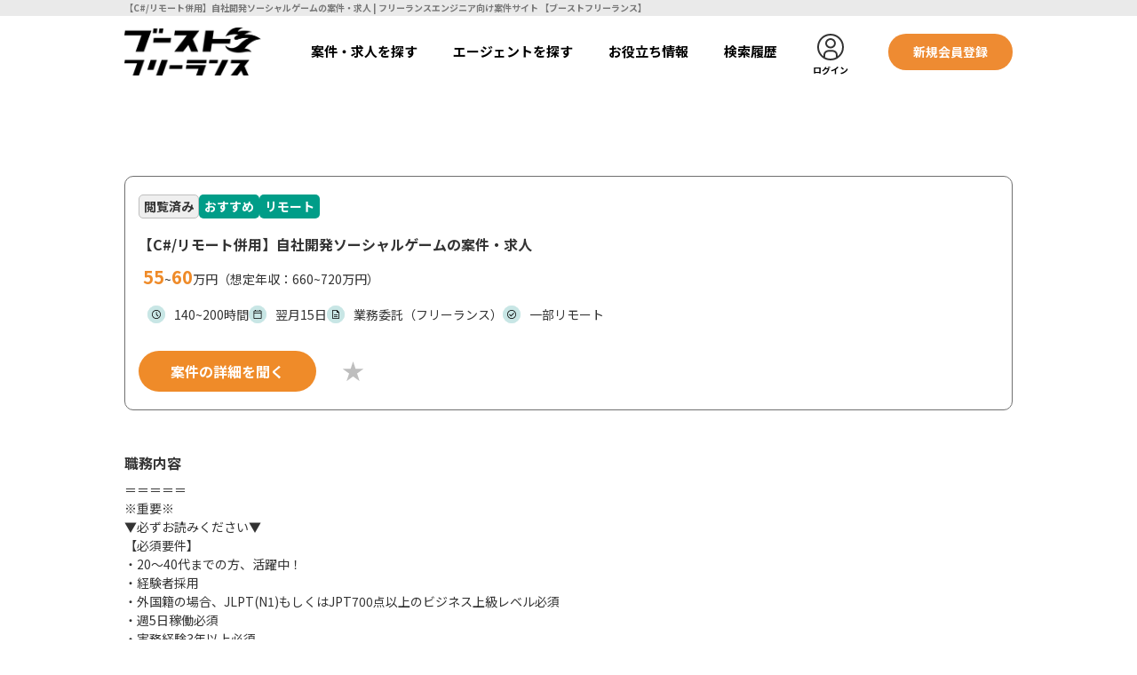

--- FILE ---
content_type: text/html; charset=utf-8
request_url: https://boost-freelance.jp/jobs/detail/50978
body_size: 29699
content:
<!DOCTYPE html><html><head><meta content="ie=edge" http-equiv="X-UA-Compatible" /><meta content="width=device-width, initial-scale=1.0" name="viewport" /><meta content="no-cache" name="turbolinks-cache-control" /><title>【C#/リモート併用】自社開発ソーシャルゲームの案件・求人 | フリーランスエンジニア向け案件サイト 【ブーストフリーランス】</title>
<meta name="description" content="【C#/リモート併用】自社開発ソーシャルゲームの案件・求人なら【ブーストフリーランス】| 高単価案件も多数掲載。フリーランスエンジニア向け案件サイトからフリーランスエンジニア向け案件をお探し下さい！ 58809">
<meta property="og:title" content="【C#/リモート併用】自社開発ソーシャルゲームの案件・求人  | フリーランスエンジニア向け案件サイト 【ブーストフリーランス】">
<meta property="og:description" content="【C#/リモート併用】自社開発ソーシャルゲームの案件・求人なら【ブーストフリーランス】| 高単価案件も多数掲載。フリーランスエンジニア向け案件サイトからフリーランスエンジニア向け案件をお探し下さい！ 58809"><meta name="csrf-param" content="authenticity_token" />
<meta name="csrf-token" content="P0cXqBMORG8iK82DOcasAFC1J9EZt3ASRDrPbWlqUFSwPY-Srr8lyR6hhTqYShyCZm3VrmoUbswfPkJfZPyLSA" /><link rel="shortcut icon" type="image/x-icon" href="/assets/icons/favicon-4a7f5071b54ed88289dcc6fcb6fb963f369708dc3ca529f412b201db6f4b0c48.png" /><link rel="stylesheet" media="all" href="/assets/application-b95ade2f84c9f8f2cbe64a69b215b2385e1d86d37c2b08c7e122baa039f9ce14.css" data-turbolinks-track="reload" /><script src="/packs/js/application-cf197c1eb932e9314133.js" data-turbolinks-track="reload"></script><!-- Google Tag Manager -->
<script>(function(w,d,s,l,i){w[l]=w[l]||[];w[l].push({'gtm.start':
        new Date().getTime(),event:'gtm.js'});var f=d.getElementsByTagName(s)[0],
    j=d.createElement(s),dl=l!='dataLayer'?'&l='+l:'';j.async=true;j.src=
    'https://www.googletagmanager.com/gtm.js?id='+i+dl;f.parentNode.insertBefore(j,f);
})(window,document,'script','dataLayer','GTM-WZFBZ47');</script>
<!-- End Google Tag Manager --><script src="https://cdn.jsdelivr.net/npm/chart.js@2.9.4/dist/Chart.min.js" defer="defer"></script></head><body><!-- Google Tag Manager (noscript) -->
<noscript><iframe src="https://www.googletagmanager.com/ns.html?id=GTM-WZFBZ47"
                  height="0" width="0" style="display:none;visibility:hidden"></iframe></noscript>
<!-- End Google Tag Manager (noscript) --><div class="main"><div class="layout_blur"></div><header class="header"><div class="d-none" id="tutorial-container-bg-step2-header"></div><h1 class="header-top_title fw-bold"><div class="content">【C#/リモート併用】自社開発ソーシャルゲームの案件・求人  | フリーランスエンジニア向け案件サイト 【ブーストフリーランス】</div></h1><div class="content"><div class="header_container"><div class="header_logo"><a href="/"><img alt="ブーストフリーランス" class="img-responsive only-pc" src="/assets/logo/logo-techvalley-black-3df3b5c54d38cb4e18eefad9d6b9f39a2bd3d3ff3a9b2e96a5bc34a5ed1b0961.png" /><img alt="ブーストフリーランス" class="img-responsive only-sp" src="/assets/logo/logo-techvalley-white-ccfdcf4124c03bfe128070aad55b765006f76d3c38e5e36587df44ba88f58870.png" /></a></div><div class="header_search"><div class="header_search_item_input"><img class="header_search_icon" src="/assets/icons/icon-search-cb1e68a7000f65aec0a08ebe00a74e1e86d05c86c0abb8bbbcbcdc1237e7258a.svg" /><input type="text" name="keyword_mobile" id="keyword_mobile" class="header_search_input" placeholder="例）渋谷　PHP" /></div></div><div class="header_content"><ul class="header_menu"><li class="menu_item projects"><a href="/jobs">案件・求人を探す</a></li><li class="menu_item info"><a href="/agents">エージェントを探す</a></li><li class="menu_item info"><a href="/articles">お役立ち情報</a></li><li class="menu_item info"><a href="/filters">検索履歴</a></li></ul><a class="sign_in" href="/login"><img alt="<span class=&quot;translation_missing&quot; title=&quot;translation missing: ja.layouts.header.techcareer_freelance&quot;>Techcareer Freelance</span>" class="icon-logo-login only-pc" src="/assets/icons/login-black-4b961561f02b863d62f44ed72b0d636860e74531d596b9e85deda99cbbca4a49.svg" /><img alt="<span class=&quot;translation_missing&quot; title=&quot;translation missing: ja.layouts.header.techcareer_freelance&quot;>Techcareer Freelance</span>" class="icon-logo-login only-sp" src="/assets/icons/login-e41fd0ee7bb12e327946aee96f3d966a1e931adb58afc96eafd77442f63d0bc3.svg" /><span class="text-sign_in text-center">ログイン</span></a><div class="sign_up"><a class="button_sign_up" href="/sign_up">新規会員登録</a></div><div class="container-bars"><div class="bars-mobile"><img alt="<span class=&quot;translation_missing&quot; title=&quot;translation missing: ja.layouts.header.techcareer_freelance&quot;>Techcareer Freelance</span>" class="icon-bars" src="/assets/icons/bars-mobile-05c84d27b95b6ad4511c47fa6328197e129cf59f93675b8fc18ceed3a15c14e5.svg" /></div><div class="bars-close"><img alt="<span class=&quot;translation_missing&quot; title=&quot;translation missing: ja.layouts.header.techcareer_freelance&quot;>Techcareer Freelance</span>" class="icon-bars-close" src="/assets/icons/close-bars-d1104204ce7c8158846989d3ac0754851e19a7e0dafe3976a73760e98c6dff83.svg" /></div></div></div></div></div></header><div class="job-detail-container content"><div class="job-detail--top"><div class="job-detail-box-top"><div class="tags"><div class="job-label job-label-soft-peach">閲覧済み</div><div class="job-label">おすすめ</div><div class="job-label">リモート</div></div><h1 class="job-detail-box-top__header" id="localized_name">【C#/リモート併用】自社開発ソーシャルゲームの案件・求人</h1><div class="job-detail-box-top__body"><h2 class="money-info"><span class='item-text--highlight'>55</span>~<span class='item-text--highlight'>60</span>万円（想定年収：660~720万円）</h2><div class="more-info"><div class="more-info__item"><img class="item-icon" alt="hours-icon" src="/assets/icons/jobs/hours-b0a2b11a1ab1ae12315f7a6af1d470da8af45cd4a60d73183ab44bb90200c4aa.svg" /><span class="item-text">140~200時間</span></div><div class="more-info__item"><img class="item-icon" alt="calendar-icon" src="/assets/icons/jobs/calendar-aea16344a9a6d02c51a88033d90699ce63235aaa9fdd9408b4cf38b1b08fe74d.svg" /><span class="item-text">翌月15日</span></div><div class="more-info__item"><img class="item-icon" alt="document-icon" src="/assets/icons/jobs/document-8c926bb12b0efbf296f65efe39b3430b0afbd7d37ba3ede89db42bad6422e746.svg" /><span class="item-text">業務委託（フリーランス）</span></div><div class="more-info__item"><img class="item-icon" alt="remote-icon" src="/assets/icons/jobs/remote-39850ccd41e7e088845bbc3d9e71a18201e87a4a78d3dae90dc4c8368f5e9d65.svg" /><span class="item-text">一部リモート</span></div></div></div><div class="job-detail-box-top__footer"><div class="d-flex"><div class="d-none" id="tutorial-container-bg-step-2"></div><div class="tutorial-container-step-2"><div class="tutorial-container-step-2-area"><div class="tutorial-container-step-2-tooltip"><span>「案件の詳細を聞く」を選択</span></div></div><a class="tv-btn tv-btn-orange button-view-job-detail " href="/sign_up">案件の詳細を聞く</a></div></div><div class="d-flex icon-favorite-container"><a href="/sign_up"><button class="btn-favorite" type="button"></button></a></div></div></div></div><div class="job-detail--bottom"><div class="job-detail"><div class="detail-item"><h3 class="detail-item__title">職務内容</h3><p class="detail-item__content">＝＝＝＝＝
※重要※
▼必ずお読みください▼
【必須要件】
・20～40代までの方、活躍中！
・経験者採用
・外国籍の場合、JLPT(N1)もしくはJPT700点以上のビジネス上級レベル必須
・週5日稼働必須
・実務経験3年以上必須
＝＝＝＝＝
自社開発・運営しているソーシャルゲームのサーバーサイドの開発を担当していただきます。
【作　業】
自社開発のゲームタイトルの企画・開発
C#/Unityを用いた自社開発ソーシャルゲーム（PC）の開発業務</p></div><div class="detail-item"><h3 class="detail-item__title">最寄駅 / 勤務形態</h3><p class="detail-item__content">一部リモート</p></div><div class="detail-item"><h3 class="detail-item__title">スキル</h3><div class="detail-item__content detail-item__content--list"><ul><li>C#</li><li>Java</li><li>PHP</li><li>Python</li><li>Ruby</li></ul></div></div><div class="detail-item"><h3 class="detail-item__title">必須スキル</h3><ul class="detail-item__content detail-item__content--list">・C#を用いた開発経験
・もしくはJava、Ruby、Python、PHP、VBなどでサーバー開発の2年以上のご経験</ul></div><div class="detail-item"><h3 class="detail-item__title">尚可スキル</h3><ul class="detail-item__content detail-item__content--list square">・リズムゲーム開発経験・WEBシステムの開発経験・Unityを用いた開発経験・スマホアプリ開発経験・ASP.NET、EntityFrameworkを使用したサーバー開発経験・Azure、AWS、GCP等でのサーバ構築経験・Linux/Windows, HTTP、JSONおよびSQL/Redis等の知識をお持ちの方・RDBMSの設計、開発、運用経験</ul></div><div class="detail-item"><h3 class="detail-item__title">案件の特徴</h3><ul class="detail-item__content detail-item__content--list">弊社オススメのフリーランス案件です。ぜひ1度お話を聞いてみてください。</ul></div><div class="detail-item"><h3 class="detail-item__title">稼働日数</h3><p class="detail-item__content">週5日</p></div><div class="detail-item"><h3 class="detail-item__title">面談回数</h3><p class="detail-item__content" id="localized_interview_times">2</p></div><div class="detail-item-footer"><span>情報提供元：<span>テックリーチ</span></span><span></span></div></div></div></div><footer class="footer"><div class="content"><div class="footer_container"><div class="footer_container_content-link row"><div class="footer_container_link col-auto"><a class="footer_list_link fw-bold" href="/terms_of_services">利用規約</a></div><div class="footer_container_link col-auto"><a class="footer_list_link fw-bold" href="https://aggregation.co.jp/">運営会社</a></div><div class="footer_container_link col-auto"><a class="footer_list_link fw-bold" href="/contact">お問い合わせ</a></div><div class="footer_container_link col-auto"><a class="footer_list_link fw-bold" href="/sitemap">サイトマップ</a></div><div class="footer_container_link col-auto"><a class="footer_list_link fw-bold" href="https://aggregation.co.jp/privacypolicy">プライバシーポリシー</a></div></div><div class="footer_container_category"><div class="footer_container_category_component"><div class="footer_container_category_component_title fw-bold">プログラミング言語</div><div class="footer_container_category_component_content row"><div class="footer_container_link col-auto"><a class="footer_list_link fw-bold" href="/jobs/skill-1">Java</a></div><div class="footer_container_link col-auto"><a class="footer_list_link fw-bold" href="/jobs/skill-2">Php</a></div><div class="footer_container_link col-auto"><a class="footer_list_link fw-bold" href="/jobs/skill-3">Python</a></div><div class="footer_container_link col-auto"><a class="footer_list_link fw-bold" href="/jobs/skill-4">Ruby</a></div><div class="footer_container_link col-auto"><a class="footer_list_link fw-bold" href="/jobs/skill-5">Golang</a></div><div class="footer_container_link col-auto"><a class="footer_list_link fw-bold" href="/jobs/skill-6">Scala</a></div><div class="footer_container_link col-auto"><a class="footer_list_link fw-bold" href="/jobs/skill-7">Perl</a></div><div class="footer_container_link col-auto"><a class="footer_list_link fw-bold" href="/jobs/skill-8">Java Script</a></div><div class="footer_container_link col-auto"><a class="footer_list_link fw-bold" href="/jobs/skill-9">Html</a></div><div class="footer_container_link col-auto"><a class="footer_list_link fw-bold" href="/jobs/skill-10">Swift</a></div><div class="footer_container_link col-auto"><a class="footer_list_link fw-bold" href="/jobs/skill-11">Objective-C</a></div><div class="footer_container_link col-auto"><a class="footer_list_link fw-bold" href="/jobs/skill-12">Kotlin</a></div><div class="footer_container_link col-auto"><a class="footer_list_link fw-bold" href="/jobs/skill-13">Unity</a></div><div class="footer_container_link col-auto"><a class="footer_list_link fw-bold" href="/jobs/skill-14">Cocosd X</a></div><div class="footer_container_link col-auto"><a class="footer_list_link fw-bold" href="/jobs/skill-15">C</a></div><div class="footer_container_link col-auto"><a class="footer_list_link fw-bold" href="/jobs/skill-16">C#</a></div><div class="footer_container_link col-auto"><a class="footer_list_link fw-bold" href="/jobs/skill-17">C++</a></div><div class="footer_container_link col-auto"><a class="footer_list_link fw-bold" href="/jobs/skill-18">Vc++</a></div><div class="footer_container_link col-auto"><a class="footer_list_link fw-bold" href="/jobs/skill-19">C#.Net</a></div><div class="footer_container_link col-auto"><a class="footer_list_link fw-bold" href="/jobs/skill-20">Vb.Net</a></div><div class="footer_container_link col-auto"><a class="footer_list_link fw-bold" href="/jobs/skill-21">Vb</a></div><div class="footer_container_link col-auto"><a class="footer_list_link fw-bold" href="/jobs/skill-22">Vba</a></div><div class="footer_container_link col-auto"><a class="footer_list_link fw-bold" href="/jobs/skill-23">Sql</a></div><div class="footer_container_link col-auto"><a class="footer_list_link fw-bold" href="/jobs/skill-24">Pl/Sql</a></div><div class="footer_container_link col-auto"><a class="footer_list_link fw-bold" href="/jobs/skill-25">Rlang</a></div><div class="footer_container_link col-auto"><a class="footer_list_link fw-bold" href="/jobs/skill-26">Cobol</a></div><div class="footer_container_link col-auto"><a class="footer_list_link fw-bold" href="/jobs/skill-27">Apex</a></div><div class="footer_container_link col-auto"><a class="footer_list_link fw-bold" href="/jobs/skill-28">Asp.Net</a></div><div class="footer_container_link col-auto"><a class="footer_list_link fw-bold" href="/jobs/skill-29">TypeScript</a></div><div class="footer_container_link col-auto"><a class="footer_list_link fw-bold" href="/jobs/skill-30">Stylus</a></div><div class="footer_container_link col-auto"><a class="footer_list_link fw-bold" href="/jobs/skill-31">Es Lint</a></div><div class="footer_container_link col-auto"><a class="footer_list_link fw-bold" href="/jobs/skill-32">Vuex</a></div><div class="footer_container_link col-auto"><a class="footer_list_link fw-bold" href="/jobs/skill-33">Rust</a></div><div class="footer_container_link col-auto"><a class="footer_list_link fw-bold" href="/jobs/skill-34">Dart</a></div></div></div><div class="footer_container_category_component"><div class="footer_container_category_component_title fw-bold">フレームワーク</div><div class="footer_container_category_component_content row"><div class="footer_container_link col-auto"><a class="footer_list_link fw-bold" href="/jobs/skill-76">Node.Js</a></div><div class="footer_container_link col-auto"><a class="footer_list_link fw-bold" href="/jobs/skill-77">Cake Php</a></div><div class="footer_container_link col-auto"><a class="footer_list_link fw-bold" href="/jobs/skill-78">Ruby on Rails</a></div><div class="footer_container_link col-auto"><a class="footer_list_link fw-bold" href="/jobs/skill-79">Spring</a></div><div class="footer_container_link col-auto"><a class="footer_list_link fw-bold" href="/jobs/skill-80">Django</a></div><div class="footer_container_link col-auto"><a class="footer_list_link fw-bold" href="/jobs/skill-81">Fuel Php</a></div><div class="footer_container_link col-auto"><a class="footer_list_link fw-bold" href="/jobs/skill-82">Struts</a></div><div class="footer_container_link col-auto"><a class="footer_list_link fw-bold" href="/jobs/skill-83">Catalyst</a></div><div class="footer_container_link col-auto"><a class="footer_list_link fw-bold" href="/jobs/skill-84">Spark</a></div><div class="footer_container_link col-auto"><a class="footer_list_link fw-bold" href="/jobs/skill-85">Code Igniter</a></div><div class="footer_container_link col-auto"><a class="footer_list_link fw-bold" href="/jobs/skill-86">Symfony</a></div><div class="footer_container_link col-auto"><a class="footer_list_link fw-bold" href="/jobs/skill-87">Zend Framework</a></div><div class="footer_container_link col-auto"><a class="footer_list_link fw-bold" href="/jobs/skill-88">Flask</a></div><div class="footer_container_link col-auto"><a class="footer_list_link fw-bold" href="/jobs/skill-89">Pyramid</a></div><div class="footer_container_link col-auto"><a class="footer_list_link fw-bold" href="/jobs/skill-90">Kohana</a></div><div class="footer_container_link col-auto"><a class="footer_list_link fw-bold" href="/jobs/skill-91">Cherry Py</a></div><div class="footer_container_link col-auto"><a class="footer_list_link fw-bold" href="/jobs/skill-92">Seasar</a></div><div class="footer_container_link col-auto"><a class="footer_list_link fw-bold" href="/jobs/skill-93">Backbone.Js</a></div><div class="footer_container_link col-auto"><a class="footer_list_link fw-bold" href="/jobs/skill-94">Knockout.Js</a></div><div class="footer_container_link col-auto"><a class="footer_list_link fw-bold" href="/jobs/skill-95">AngularJs</a></div><div class="footer_container_link col-auto"><a class="footer_list_link fw-bold" href="/jobs/skill-96">Laravel</a></div><div class="footer_container_link col-auto"><a class="footer_list_link fw-bold" href="/jobs/skill-97">Sa Struts</a></div><div class="footer_container_link col-auto"><a class="footer_list_link fw-bold" href="/jobs/skill-98">React</a></div><div class="footer_container_link col-auto"><a class="footer_list_link fw-bold" href="/jobs/skill-99">Vue.Js</a></div><div class="footer_container_link col-auto"><a class="footer_list_link fw-bold" href="/jobs/skill-100">Phalcon</a></div><div class="footer_container_link col-auto"><a class="footer_list_link fw-bold" href="/jobs/skill-101">React Native</a></div><div class="footer_container_link col-auto"><a class="footer_list_link fw-bold" href="/jobs/skill-102">Spring Boot</a></div><div class="footer_container_link col-auto"><a class="footer_list_link fw-bold" href="/jobs/skill-103">Slim</a></div><div class="footer_container_link col-auto"><a class="footer_list_link fw-bold" href="/jobs/skill-104">Yii</a></div><div class="footer_container_link col-auto"><a class="footer_list_link fw-bold" href="/jobs/skill-105">Ethna</a></div><div class="footer_container_link col-auto"><a class="footer_list_link fw-bold" href="/jobs/skill-106">Tornado</a></div><div class="footer_container_link col-auto"><a class="footer_list_link fw-bold" href="/jobs/skill-107">Ember.Js</a></div><div class="footer_container_link col-auto"><a class="footer_list_link fw-bold" href="/jobs/skill-108">Flutter</a></div><div class="footer_container_link col-auto"><a class="footer_list_link fw-bold" href="/jobs/skill-109">.NETCore</a></div><div class="footer_container_link col-auto"><a class="footer_list_link fw-bold" href="/jobs/skill-110">Bulma</a></div><div class="footer_container_link col-auto"><a class="footer_list_link fw-bold" href="/jobs/skill-111">NuxtJs</a></div><div class="footer_container_link col-auto"><a class="footer_list_link fw-bold" href="/jobs/skill-112">RSpec</a></div><div class="footer_container_link col-auto"><a class="footer_list_link fw-bold" href="/jobs/skill-113">Flight</a></div><div class="footer_container_link col-auto"><a class="footer_list_link fw-bold" href="/jobs/skill-114">Swing</a></div><div class="footer_container_link col-auto"><a class="footer_list_link fw-bold" href="/jobs/skill-115">Next.Js</a></div><div class="footer_container_link col-auto"><a class="footer_list_link fw-bold" href="/jobs/skill-116">Fast Api</a></div></div></div><div class="footer_container_category_component"><div class="footer_container_category_component_title fw-bold">インフラ</div><div class="footer_container_category_component_content row"><div class="footer_container_link col-auto"><a class="footer_list_link fw-bold" href="/jobs/skill-48">Aws</a></div><div class="footer_container_link col-auto"><a class="footer_list_link fw-bold" href="/jobs/skill-49">Linux</a></div><div class="footer_container_link col-auto"><a class="footer_list_link fw-bold" href="/jobs/skill-50">Windows Server</a></div><div class="footer_container_link col-auto"><a class="footer_list_link fw-bold" href="/jobs/skill-51">Unix</a></div><div class="footer_container_link col-auto"><a class="footer_list_link fw-bold" href="/jobs/skill-52">Azure</a></div><div class="footer_container_link col-auto"><a class="footer_list_link fw-bold" href="/jobs/skill-53">Oracle</a></div><div class="footer_container_link col-auto"><a class="footer_list_link fw-bold" href="/jobs/skill-54">Google Cloud Platform</a></div><div class="footer_container_link col-auto"><a class="footer_list_link fw-bold" href="/jobs/skill-55">Kubernetes</a></div><div class="footer_container_link col-auto"><a class="footer_list_link fw-bold" href="/jobs/skill-56">Fargate</a></div><div class="footer_container_link col-auto"><a class="footer_list_link fw-bold" href="/jobs/skill-127">iOS</a></div><div class="footer_container_link col-auto"><a class="footer_list_link fw-bold" href="/jobs/skill-128">Android</a></div></div></div><div class="footer_container_category_component"><div class="footer_container_category_component_title fw-bold">職種</div><div class="footer_container_category_component_content row"><div class="footer_container_link col-auto"><a class="footer_list_link fw-bold" href="/jobs/occupation-1">マーケター</a></div><div class="footer_container_link col-auto"><a class="footer_list_link fw-bold" href="/jobs/occupation-2">プロダクトマネージャー</a></div><div class="footer_container_link col-auto"><a class="footer_list_link fw-bold" href="/jobs/occupation-3">エンジニアリングマネージャー</a></div><div class="footer_container_link col-auto"><a class="footer_list_link fw-bold" href="/jobs/occupation-4">VPoE</a></div><div class="footer_container_link col-auto"><a class="footer_list_link fw-bold" href="/jobs/occupation-5">クラウドエンジニア</a></div><div class="footer_container_link col-auto"><a class="footer_list_link fw-bold" href="/jobs/occupation-6">サーバーサイドエンジニア</a></div><div class="footer_container_link col-auto"><a class="footer_list_link fw-bold" href="/jobs/occupation-7">モバイルエンジニア</a></div><div class="footer_container_link col-auto"><a class="footer_list_link fw-bold" href="/jobs/occupation-8">CRE</a></div><div class="footer_container_link col-auto"><a class="footer_list_link fw-bold" href="/jobs/occupation-9">SRE</a></div><div class="footer_container_link col-auto"><a class="footer_list_link fw-bold" href="/jobs/occupation-10">ITコンサルタント</a></div><div class="footer_container_link col-auto"><a class="footer_list_link fw-bold" href="/jobs/occupation-11">3Dデザイナー</a></div><div class="footer_container_link col-auto"><a class="footer_list_link fw-bold" href="/jobs/occupation-12">ネットワークエンジニア</a></div><div class="footer_container_link col-auto"><a class="footer_list_link fw-bold" href="/jobs/occupation-13">Webデザイナー</a></div><div class="footer_container_link col-auto"><a class="footer_list_link fw-bold" href="/jobs/occupation-14">iOSエンジニア</a></div><div class="footer_container_link col-auto"><a class="footer_list_link fw-bold" href="/jobs/occupation-15">データサイエンティスト</a></div><div class="footer_container_link col-auto"><a class="footer_list_link fw-bold" href="/jobs/occupation-16">アートディレクター</a></div><div class="footer_container_link col-auto"><a class="footer_list_link fw-bold" href="/jobs/occupation-17">汎用機エンジニア</a></div><div class="footer_container_link col-auto"><a class="footer_list_link fw-bold" href="/jobs/occupation-18">グラフィックデザイナー</a></div><div class="footer_container_link col-auto"><a class="footer_list_link fw-bold" href="/jobs/occupation-19">フロントエンドエンジニア</a></div><div class="footer_container_link col-auto"><a class="footer_list_link fw-bold" href="/jobs/occupation-20">AIエンジニア</a></div><div class="footer_container_link col-auto"><a class="footer_list_link fw-bold" href="/jobs/occupation-21">プランナー</a></div><div class="footer_container_link col-auto"><a class="footer_list_link fw-bold" href="/jobs/occupation-22">PM</a></div><div class="footer_container_link col-auto"><a class="footer_list_link fw-bold" href="/jobs/occupation-23">UI・UXデザイナー</a></div><div class="footer_container_link col-auto"><a class="footer_list_link fw-bold" href="/jobs/occupation-24">インフラエンジニア</a></div><div class="footer_container_link col-auto"><a class="footer_list_link fw-bold" href="/jobs/occupation-25">機械学習エンジニア</a></div><div class="footer_container_link col-auto"><a class="footer_list_link fw-bold" href="/jobs/occupation-26">Androidエンジニア</a></div><div class="footer_container_link col-auto"><a class="footer_list_link fw-bold" href="/jobs/occupation-27">PMO</a></div><div class="footer_container_link col-auto"><a class="footer_list_link fw-bold" href="/jobs/occupation-28">2Dデザイナー</a></div><div class="footer_container_link col-auto"><a class="footer_list_link fw-bold" href="/jobs/occupation-29">サーバーエンジニア</a></div><div class="footer_container_link col-auto"><a class="footer_list_link fw-bold" href="/jobs/occupation-30">ブロックチェーンエンジニア</a></div><div class="footer_container_link col-auto"><a class="footer_list_link fw-bold" href="/jobs/occupation-31">社内SE</a></div><div class="footer_container_link col-auto"><a class="footer_list_link fw-bold" href="/jobs/occupation-32">Webディレクター</a></div><div class="footer_container_link col-auto"><a class="footer_list_link fw-bold" href="/jobs/occupation-33">キャラクターデザイナー</a></div><div class="footer_container_link col-auto"><a class="footer_list_link fw-bold" href="/jobs/occupation-34">データベースエンジニア</a></div><div class="footer_container_link col-auto"><a class="footer_list_link fw-bold" href="/jobs/occupation-35">テスター・デバッガー・QA</a></div><div class="footer_container_link col-auto"><a class="footer_list_link fw-bold" href="/jobs/occupation-36">プロデューサー</a></div><div class="footer_container_link col-auto"><a class="footer_list_link fw-bold" href="/jobs/occupation-37">イラストレーター</a></div><div class="footer_container_link col-auto"><a class="footer_list_link fw-bold" href="/jobs/occupation-38">セキュリティエンジニア</a></div><div class="footer_container_link col-auto"><a class="footer_list_link fw-bold" href="/jobs/occupation-39">テクニカルサポート</a></div><div class="footer_container_link col-auto"><a class="footer_list_link fw-bold" href="/jobs/occupation-40">プログラマー</a></div><div class="footer_container_link col-auto"><a class="footer_list_link fw-bold" href="/jobs/occupation-41">組込み・制御エンジニア</a></div><div class="footer_container_link col-auto"><a class="footer_list_link fw-bold" href="/jobs/occupation-42">システムエンジニア</a></div><div class="footer_container_link col-auto"><a class="footer_list_link fw-bold" href="/jobs/occupation-61">その他エンジニア</a></div><div class="footer_container_link col-auto"><a class="footer_list_link fw-bold" href="/jobs/occupation-62">ゲームエンジニア</a></div></div></div></div><div class="footer_container_copyright">Copyright © 2024 aggregation inc. All Rights Reserved.</div></div></div></footer><div class="back-to-top js-back-to-top back-to-top-job-detail"><div class="back-to-top_btn"><div class="back-to-top_btn_content"><div class="back-to-top_btn_icon"><img alt="<span class=&quot;translation_missing&quot; title=&quot;translation missing: ja.layouts.footer.icon_back_to_top&quot;>Icon Back To Top</span>" src="/assets/icons/icon-back-to-top-f1bab5b504493e3ea69f50c96ba055d6184f3eb710072103756738c8d2afd642.svg" /></div><div class="back-to-top_btn_text">TOP</div></div></div></div></div><div class="sidebar" id="mySidebar"><div class="sidebar_header"><div class="sidebar_sign_up"><a class="button_sign_up" href="/login">ログイン</a></div><div class="sidebar_sign_up sidebar_sign_in"><a class="button_sign_up button_sign_in" href="/sign_up">新規会員登録</a></div></div><div class="sidebar_container"><ul class="menu_sidebar"><li class="menu_item_sidebar"><a href="/">TOP</a></li><li class="menu_item_sidebar"><a href="/jobs">案件・求人を探す</a></li><li class="menu_item_sidebar"><a href="/agents">エージェントを探す</a></li><li class="menu_item_sidebar"><a href="/articles">お役立ち情報</a></li><li class="menu_item_sidebar"><a href="/filters">検索履歴 / 保存した検索条件</a></li></ul></div></div><script src="/packs/js/modules/job/show-df5861018cef85df215e.js"></script><script src="/packs/js/modules/top/header-0dff7c2a8b2d240f7648.js"></script><script src="/packs/js/modules/top/footer-b0312b3a7635e36a02e9.js"></script><script src="/packs/js/modules/top/sidebar-4041fe3ea9de49c3892d.js"></script></body></html>

--- FILE ---
content_type: image/svg+xml
request_url: https://boost-freelance.jp/assets/icons/jobs/document-8c926bb12b0efbf296f65efe39b3430b0afbd7d37ba3ede89db42bad6422e746.svg
body_size: 664
content:
<svg xmlns="http://www.w3.org/2000/svg" width="20" height="20" viewBox="0 0 20 20">
  <g id="Group_601" data-name="Group 601" transform="translate(-20 -143.32)">
    <g id="Group_597" data-name="Group 597" transform="translate(20 143.32)">
      <g id="Ellipse_124" data-name="Ellipse 124" fill="#c8e6e5" stroke="#c8e6e5" stroke-width="1">
        <circle cx="10" cy="10" r="10" stroke="none"/>
        <circle cx="10" cy="10" r="9.5" fill="none"/>
      </g>
    </g>
    <path id="description_FILL0_wght400_GRAD0_opsz48" d="M9.988,11.875h4.025v-.75H9.988Zm0-2.125h4.025V9H9.988ZM8.75,14A.769.769,0,0,1,8,13.25V4.75A.769.769,0,0,1,8.75,4h4.512L16,6.738V13.25a.769.769,0,0,1-.75.75Zm4.137-6.925V4.75H8.75v8.5h6.5V7.075ZM8.75,4.75v0Z" transform="translate(18 144.316)"/>
  </g>
</svg>


--- FILE ---
content_type: image/svg+xml
request_url: https://boost-freelance.jp/assets/icons/bars-mobile-05c84d27b95b6ad4511c47fa6328197e129cf59f93675b8fc18ceed3a15c14e5.svg
body_size: 466
content:
<svg xmlns="http://www.w3.org/2000/svg" width="20" height="19.333" viewBox="0 0 20 19.333">
  <g id="humberger" transform="translate(-330 -16)">
    <rect id="Rectangle_6" data-name="Rectangle 6" width="20" height="3" transform="translate(330 16)" fill="#fff"/>
    <rect id="Rectangle_7" data-name="Rectangle 7" width="20" height="3" transform="translate(330 24.167)" fill="#fff"/>
    <rect id="Rectangle_8" data-name="Rectangle 8" width="20" height="3" transform="translate(330 32.333)" fill="#fff"/>
  </g>
</svg>


--- FILE ---
content_type: image/svg+xml
request_url: https://boost-freelance.jp/assets/icons/login-black-4b961561f02b863d62f44ed72b0d636860e74531d596b9e85deda99cbbca4a49.svg
body_size: 675
content:
<svg width="30" height="30" viewBox="0 0 30 30" fill="none" xmlns="http://www.w3.org/2000/svg">
  <circle cx="15" cy="15" r="14" fill="white" stroke="#333333" stroke-width="2"/>
  <path d="M10 10.7569C10 12.0185 10.5268 13.2285 11.4645 14.1206C12.4021 15.0127 13.6739 15.5139 15 15.5139C16.3261 15.5139 17.5979 15.0127 18.5355 14.1206C19.4732 13.2285 20 12.0185 20 10.7569C20 9.49531 19.4732 8.28537 18.5355 7.39327C17.5979 6.50117 16.3261 6 15 6C13.6739 6 12.4021 6.50117 11.4645 7.39327C10.5268 8.28537 10 9.49531 10 10.7569Z" stroke="#333333" stroke-width="2" stroke-linecap="round" stroke-linejoin="round"/>
  <path d="M8 25.9789V23.759C8 22.5815 8.49167 21.4522 9.36683 20.6196C10.242 19.787 11.429 19.3192 12.6667 19.3192H17.3333C18.571 19.3192 19.758 19.787 20.6332 20.6196C21.5083 21.4522 22 22.5815 22 23.759V25.9789" stroke="#333333" stroke-width="2" stroke-linecap="round" stroke-linejoin="round"/>
</svg>


--- FILE ---
content_type: image/svg+xml
request_url: https://boost-freelance.jp/assets/icons/jobs/remote-39850ccd41e7e088845bbc3d9e71a18201e87a4a78d3dae90dc4c8368f5e9d65.svg
body_size: 769
content:
<svg xmlns="http://www.w3.org/2000/svg" width="20" height="20" viewBox="0 0 20 20">
  <g id="Group_13606" data-name="Group 13606" transform="translate(-137 -188)">
    <g id="Ellipse_124" data-name="Ellipse 124" transform="translate(137 188)" fill="#c8e6e5" stroke="#c8e6e5" stroke-width="1">
      <circle cx="10" cy="10" r="10" stroke="none"/>
      <circle cx="10" cy="10" r="9.5" fill="none"/>
    </g>
    <path id="check_circle_FILL0_wght400_GRAD0_opsz48" d="M8.262,11.275,11.8,7.738l-.575-.562L8.263,10.138l-1.5-1.5L6.2,9.2ZM9,14a4.838,4.838,0,0,1-1.937-.394,5.038,5.038,0,0,1-2.669-2.669,4.994,4.994,0,0,1,0-3.887A5,5,0,0,1,5.469,5.463,5.125,5.125,0,0,1,7.063,4.394a4.994,4.994,0,0,1,3.887,0A4.992,4.992,0,0,1,13.606,7.05a4.994,4.994,0,0,1,0,3.887,5.125,5.125,0,0,1-1.069,1.594,5,5,0,0,1-1.588,1.075A4.869,4.869,0,0,1,9,14Zm0-.75a4.09,4.09,0,0,0,3.012-1.244A4.106,4.106,0,0,0,13.25,9,4.225,4.225,0,0,0,9,4.75,4.106,4.106,0,0,0,5.994,5.988,4.09,4.09,0,0,0,4.75,9,4.246,4.246,0,0,0,9,13.25ZM9,9Z" transform="translate(138 189)"/>
  </g>
</svg>
